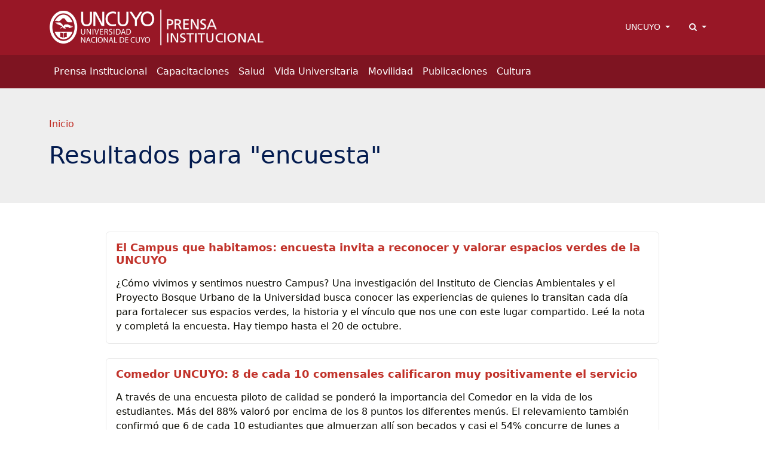

--- FILE ---
content_type: text/html; charset=UTF-8
request_url: https://www.uncuyo.edu.ar/prensa/buscar_tag/index/?tag=encuesta
body_size: 10782
content:
<!DOCTYPE html>
<html lang="es">
<head>
<meta charset="utf-8">
<meta name="viewport" content="width=device-width, initial-scale=1">
<title>Prensa UNCUYO</title>
<meta name="description" content="Universidad Nacional de Cuyo. Espacio destinado a la educación, la investigación y la extensión, que desarrolla desde sus distintos miembros y espacios académicos diversas producciones, análisis y contenidos significativos sobre distintas problemáticas de nuestra realidad social." />
<meta name="keywords" content="universidad, nacional, cuyo, argentina, mendoza, educación, estudios, investigación, facultades, facultad, universidad, carreras, grado, posgrado, unidiversidad, uncuyo" />
<meta name="author" content="Prensa UNCUYO">
<meta name="robots" content="index,follow" />
<link rel="canonical" href="https://www.uncuyo.edu.ar/prensa/buscar_tag/index" />
<!-- Open Graph data -->
<meta property="og:site_name" content="Prensa UNCUYO" />
<meta property="og:title" content="Prensa UNCUYO" />
<meta property="og:description" content="Universidad Nacional de Cuyo. Espacio destinado a la educación, la investigación y la extensión, que desarrolla desde sus distintos miembros y espacios académicos diversas producciones, análisis y contenidos significativos sobre distintas problemáticas de nuestra realidad social." />
<meta property="og:url" content="https://www.uncuyo.edu.ar/prensa/buscar_tag/index" />
<meta property="og:type" content="website" />
<meta property="fb:app_id" content="220667188060569" />
<!-- Twitter Share -->
<meta name="twitter:card" content="summary_large_image">
<meta name="twitter:site" content="Prensa UNCUYO">
<meta name="twitter:creator" content="Prensa UNCUYO">
<meta name="twitter:title" content="Prensa UNCUYO">
<meta name="twitter:description" content="Universidad Nacional de Cuyo. Espacio destinado a la educación, la investigación y la extensión, que desarrolla desde sus distintos miembro ...">
<!-- Favicons -->
<link rel="manifest" href="https://www.uncuyo.edu.ar/prensa/manifest.json">
<link rel="shortcut icon" href="https://prueba.uncuyo.edu.ar/modular_4/favicon.ico">
<link rel="icon" type="image/png" href="https://prueba.uncuyo.edu.ar/modular_4/favicon-32x32.png" sizes="32x32">
<link rel="icon" type="image/png" href="https://prueba.uncuyo.edu.ar/modular_4/favicon-16x16.png" sizes="16x16">
<link rel="apple-touch-icon" href="https://prueba.uncuyo.edu.ar/modular_4/apple-touch-icon.png" sizes="180x180">
<link rel="apple-touch-icon" href="https://prueba.uncuyo.edu.ar/modular_4/apple-touch-icon-57x57.png" sizes="57x57">
<link rel="apple-touch-icon" href="https://prueba.uncuyo.edu.ar/modular_4/apple-touch-icon-114x114.png" sizes="114x114" >
<link rel="apple-touch-icon" href="https://prueba.uncuyo.edu.ar/modular_4/apple-touch-icon-72x72.png" sizes="72x72">
<link rel="apple-touch-icon" href="https://prueba.uncuyo.edu.ar/modular_4/apple-touch-icon-144x144.png" sizes="144x144">
<link rel="apple-touch-icon" href="https://prueba.uncuyo.edu.ar/modular_4/apple-touch-icon-60x60.png" sizes="60x60">
<link rel="apple-touch-icon" href="https://prueba.uncuyo.edu.ar/modular_4/apple-touch-icon-120x120.png" sizes="120x120">
<link rel="apple-touch-icon" href="https://prueba.uncuyo.edu.ar/modular_4/apple-touch-icon-76x76.png" sizes="76x76">
<link rel="apple-touch-icon" href="https://prueba.uncuyo.edu.ar/modular_4/apple-touch-icon-152x152.png" sizes="152x152">
<link rel="apple-touch-icon" href="https://prueba.uncuyo.edu.ar/modular_4/apple-touch-icon-180x180.png" sizes="180x180">
<link rel="icon" type="image/png" href="https://prueba.uncuyo.edu.ar/modular_4/favicon-192x192.png" sizes="192x192">
<link rel="icon" type="image/png" href="https://prueba.uncuyo.edu.ar/modular_4/favicon-160x160.png" sizes="160x160">
<link rel="icon" type="image/png" href="https://prueba.uncuyo.edu.ar/modular_4/favicon-96x96.png" sizes="96x96">
<link rel="icon" type="image/png" href="https://prueba.uncuyo.edu.ar/modular_4/favicon-16x16.png" sizes="16x16">
<meta name="theme-color" content="#263238">
<meta name="msapplication-TileColor" content="#263238">
<meta name="msapplication-TileImage" content="https://prueba.uncuyo.edu.ar/modular_4/mstile-144x144.png"><link rel="stylesheet" href="https://prueba.uncuyo.edu.ar/modular_4/assets/bootstrap/css/bootstrap.min.css">
<script src="https://prueba.uncuyo.edu.ar/modular_4/assets/bootstrap/js/bootstrap.bundle.min.js"></script>
<link rel="stylesheet" href="https://prueba.uncuyo.edu.ar/modular_4/assets/font-awesome/css/font-awesome.min.css">
<!-- Estilos modular -->
<link rel="stylesheet" href="https://prueba.uncuyo.edu.ar/modular_4/assets/css/modular.css?v=65">
<style type="text/css">
:root{--body-color:#080800;--bs-primary:#c1322a;--bs-primary-rgb:193,50,42;--bs-link-color:var(--bs-primary);--bs-link-hover-color:#912620;--bg-sitio:#981726;--bg-nav:#7e1421;--bg-light:#eeeeee;--bs-border-color-translucent:#e9e9e9}
body{color:var(--body-color)}
a{text-decoration:none}
.card{--bs-card-border-color:var(--bs-border-color-translucent)}
.list-group{--bs-list-group-border-color:var(--bs-border-color-translucent)}
.encabezado,.nav-cursos,.bg-light,.seccion:nth-of-type(even){background-color:var(--bg-light) !important}
.header_sitio,.footer,.footer_sitio{background-color:var(--bg-sitio) !important}
#navbar-ppal{background-color:var(--bg-nav) !important}
.card-header.bg-dark{background-color:var(--bg-nav) !important}
.card-color{background-color:var(--bg-light) !important;border-left:4px solid #981726}
.seccion:nth-of-type(2n) .card-color{background-color:#ffffff !important}
.card-permanente{background-color:var(--bg-sitio) !important;border:0 none;color:#fff !important}
.card-permanente a,.card-permanente .text-muted{color:#fff !important}
.card-permanente a:hover{color:rgba(255,255,255,0.75) !important}
.card-impulso .card-header{background-color:var(--bg-sitio) !important;color:#fff !important}
.footer a{color:#fff !important}
#navbar-ppal a.nav-link{color:rgba(255,255,255,1)}
#navbar-ppal a.nav-link:hover{color:rgba(255,255,255,0.75)}
.btn-primary{--bs-btn-color:#fff;--bs-btn-bg:var(--bs-primary);--bs-btn-border-color:var(--bs-primary);--bs-btn-hover-color:#fff;--bs-btn-hover-bg:var(--bs-link-hover-color);--bs-btn-hover-border-color:var(--bs-link-hover-color);--bs-btn-active-color:#fff;--bs-btn-active-bg:var(--bs-link-hover-color);--bs-btn-active-border-color:var(--bs-link-hover-color);--bs-btn-disabled-color:#fff;--bs-btn-disabled-bg:var(--bs-primary);--bs-btn-disabled-border-color:var(--bs-primary)}
.btn-gray{--bs-btn-color:000000;--bs-btn-bg:transparent;--bs-btn-border-color:595959;--bs-btn-hover-color:#fff;--bs-btn-hover-bg:var(--bs-link-hover-color);--bs-btn-hover-border-color:var(--bs-link-hover-color);--bs-btn-active-color:#fff;--bs-btn-active-bg:var(--bs-link-hover-color);--bs-btn-active-border-color:var(--bs-link-hover-color);--bs-btn-disabled-color:#fff;--bs-btn-disabled-bg:000000;--bs-btn-disabled-border-color:000000}
.nav-pills{--bs-nav-pills-link-active-color:#fff;--bs-nav-pills-link-active-bg:var(--bs-primary)}
.form-check-input:checked{background-color:var(--bs-primary);border-color:var(--bs-primary)}
.form-check-input:checked{background-color:var(--bs-primary);border-color:var(--bs-primary)}
.list-group{--bs-list-group-active-bg:var(--bs-primary);--bs-list-group-active-border-color:var(--bs-primary)}
.pagination{--bs-pagination-padding-x:0.75rem;--bs-pagination-padding-y:0.375rem;--bs-pagination-font-size:1rem;--bs-pagination-color:var(--bs-primary);--bs-pagination-bg:#fff;--bs-pagination-border-width:1px;--bs-pagination-border-color:rgba(0,0,0,0.175);--bs-pagination-border-radius:0.375rem;--bs-pagination-hover-color:var(--bs-link-hover-color);--bs-pagination-hover-bg:#e9ecef;--bs-pagination-hover-border-color:rgba(0,0,0,0.175);--bs-pagination-focus-color:var(--bs-link-hover-color);--bs-pagination-focus-bg:#e9ecef;--bs-pagination-focus-box-shadow:0 0 0 0.25rem rgba(13,110,253,0.25);--bs-pagination-active-color:#fff;--bs-pagination-active-bg:var(--bs-primary);--bs-pagination-active-border-color:var(--bs-primary);--bs-pagination-disabled-color:#6c757d;--bs-pagination-disabled-bg:#fff;--bs-pagination-disabled-border-color:#dee2e6;display:flex;padding-left:0;list-style:none;padding:1rem 0}
.pagination li a.page{position:relative;display:block;padding:var(--bs-pagination-padding-y) var(--bs-pagination-padding-x);font-size:var(--bs-pagination-font-size);color:var(--bs-pagination-color);text-decoration:none;background-color:var(--bs-pagination-bg);border:var(--bs-pagination-border-width) solid var(--bs-pagination-border-color);transition:color 0.15s ease-in-out,background-color 0.15s ease-in-out,border-color 0.15s ease-in-out,box-shadow 0.15s ease-in-out}
@media (prefers-reduced-motion:reduce){
.pagination li a.page{transition:none}
}
.pagination li a.page:hover{z-index:2;color:var(--bs-pagination-hover-color);background-color:var(--bs-pagination-hover-bg);border-color:var(--bs-pagination-hover-border-color)}
.pagination li a.page:focus{z-index:3;color:var(--bs-pagination-focus-color);background-color:var(--bs-pagination-focus-bg);outline:0;box-shadow:var(--bs-pagination-focus-box-shadow)}
.pagination li a.page.active,.active > .pagination li a.page{z-index:3;color:var(--bs-pagination-active-color);background-color:var(--bs-pagination-active-bg);border-color:var(--bs-pagination-active-border-color)}
.pagination li:not(:first-child) .page{margin-left:-1px}
.pagination li:first-child .page{border-top-left-radius:var(--bs-pagination-border-radius);border-bottom-left-radius:var(--bs-pagination-border-radius)}
.pagination li:last-child .page{border-top-right-radius:var(--bs-pagination-border-radius);border-bottom-right-radius:var(--bs-pagination-border-radius)}</style>
<script src="https://prueba.uncuyo.edu.ar/modular_4/assets/js/jquery-1.11.0.min.js"></script>
<script src="https://prueba.uncuyo.edu.ar/modular_4/assets/js/list.min.js"></script>
<!-- Select 2 -->
<link rel="stylesheet" href="https://prueba.uncuyo.edu.ar/modular_4/assets/select2/select2.css">
<link rel="stylesheet" href="https://prueba.uncuyo.edu.ar/modular_4/assets/select2/select2-bootstrap.css">
<script src="https://prueba.uncuyo.edu.ar/modular_4/assets/select2/select2.min.js"></script>
<script src="https://prueba.uncuyo.edu.ar/modular_4/assets/select2/select2_locale_es.js"></script>
<script>
$(document).ready(function() {
    // IFRAMES PARA VIDEOS
    $("iframe.video_youtube").each(function() {
        ancho_div = $(this).parent().width();
        //PROPORCION 16:9
        alto_div = Math.round(ancho_div / 1.777);
        $(this).width(ancho_div);
        $(this).height(alto_div);
    });
    $("iframe.video_twitch").each(function() {
        ancho_div = $(this).parent().width();
        //PROPORCION 16:9
        alto_div = Math.round(ancho_div / 1.777);
        $(this).width(ancho_div);
        $(this).height(alto_div);
    });
    $('div.tableauPlaceholder').css('width', '100%');
    $('object.tableauViz').css('width', '100%');

    $(".select2").select2();
    $(".select2_optativo").select2({
        allowClear: true
    });
    // DESPLIEGA BUSCADOR
    $('[data-toggle=search-form]').click(function() {
        $("#buscador").slideToggle(300);
        $('#buscador').toggleClass('open');
        $('#buscador .search').focus();
        $('html').toggleClass('search-form-open');
    });
    $('[data-toggle=search-form-close]').click(function() {
        $('#buscador').removeClass('open');
        $('html').removeClass('search-form-open');
    });
    $('#buscador .search').keypress(function( event ) {
        if($(this).val() == "Search") $(this).val("");
    });
    $('.search-close').click(function(event) {
        $('#buscador').removeClass('open');
        $('html').removeClass('search-form-open');
    });
    // FIN DESPLIEGA BUSCADOR
});
// Pop up
function popup(Site) {
    window.open(Site, 'Prensa UNCUYO', 'toolbar=no,statusbar=no,location=no,scrollbars=no,resizable=no,width=310,height=167');
}
// Prender titulo
function prenderTitulo(modulo_id) {
    $("#editarTitulo_" + modulo_id).toggle();
}
/*
// Ajusta el tamaño del iframe al del contenido
// No funciona con contenidos iframe de distinto servidor
*/
function resizeIframe(iframe) {
    iframe.height = iframe.contentWindow.document.body.scrollHeight + 20 + "px";
}
</script>  </head>
<body class="sitio_prensa c-buscar_tag m-index pg-buscar_tag spg-index">
<!-- Links para accesibilidad -->
<a class="sr-only" href="#marco" title="ir al contenido" aria-label="Saltar a contenido principal">Saltar a contenido principal</a>
<!-- Header nav -->
<!-- Encabezado sitio -->
<header id="navbar-original" class="d-none d-md-block navbar-dark bg-dark header_sitio py-3">
    <div class="container">
        <div class="row align-items-center">
            <div class="col">
                <div class="row align-items-center">
                                            <div class="col-auto">
                            <a style="display:block;" class="header_logo" href="https://www.uncuyo.edu.ar/prensa/">
                                <img style="max-height:60px" class="img-fluid" src="https://www.uncuyo.edu.ar/prensa/images/prensa20232.png" alt="imagen Prensa UNCUYO" />
                            </a>
                        </div>
                                                        </div>
            </div>
            <div class="col-auto accesos-header">
                <nav class="small">
    <ul class="nav justify-content-end">
                    <li class="nav-item">
                <div class="dropdown">
                    <a class="nav-link link-light dropdown-toggle" type="button" data-bs-toggle="dropdown" aria-expanded="false">
                        UNCUYO
                    </a>
                    <ul class="dropdown-menu dropdown-menu-end">
                                        <li><a class="dropdown-item" href="https://www.uncuyo.edu.ar">UNCUYO</a></li>
                                        <li><a class="dropdown-item" href="https://www.uncuyo.edu.ar/uacademicas">Facultades | Escuelas | Institutos</a></li>
                                        <li><a class="dropdown-item" href="https://www.uncuyo.edu.ar/secretarias">Secretarías</a></li>
                                        <li><a class="dropdown-item" href="https://www.uncuyo.edu.ar/servicios">Servicios</a></li>
                                        <li><a class="dropdown-item" href="https://www.uncuyo.edu.ar/programas">Programas</a></li>
                                        <li><a class="dropdown-item" href="https://www.uncuyo.edu.ar/proyectos">Proyectos</a></li>
                                        <li><a class="dropdown-item" href="https://www.uncuyo.edu.ar/becas">Becas</a></li>
                                        <li><a class="dropdown-item" href="https://licitaciones.uncuyo.edu.ar">Licitaciones</a></li>
                                        </ul>
                </div>
            </li>
                <!-- Buscador -->
        <li class="nav-item">
            <div class="dropdown">
                <a class="nav-link link-light dropdown-toggle" type="button" data-bs-toggle="dropdown" aria-expanded="false">
                    <i class="fa fa-search"></i> <span class="d-none">Buscar</span>
                </a>
                <div class="dropdown-menu dropdown-menu-end" style="width: 500px;">
                    <form method="get" action="https://www.uncuyo.edu.ar/prensa/buscar/index" class="p-2">
                        <label for="terminos" class="d-none">Buscar</label>
                        <div class="input-group">
                            <input type="text" class="form-control" placeholder="Buscar" name="terminos" id="terminos" value="">
                            <button class="btn btn-primary" type="submit" id="boton_buscar"><i class="fa fa-search"></i> <span class="d-none">Buscar</span></button>
                        </div><!-- /input-group -->
                    </form>
                </div>
            </div>
        </li>
    </ul>
</nav>                            </div><!-- col -->
        </div><!--  row-->
    </div><!-- container -->
</header><!-- Navegación -->
<nav id="navbar-ppal" class="navbar navbar-dark bg-dark navbar-expand-lg" data-bs-theme="dark">
    <div class="container" >
        <a href="https://www.uncuyo.edu.ar/prensa/" class="navbar-brand d-md-none" style="white-space: normal;font-size: 13px; line-height:1 !important; font-weight:600;">
            Prensa UNCUYO        </a>
        <button class="navbar-toggler" type="button" data-bs-toggle="collapse" data-bs-target="#navbarUncuyo" aria-controls="navbarUncuyo" aria-expanded="false" aria-label="Toggle navigation">
            <span class="navbar-toggler-icon"></span>
        </button>
        <div class="collapse navbar-collapse" id="navbarUncuyo">
            <div class="py-2 d-md-none">
                <form method="get" action="https://www.uncuyo.edu.ar/prensa/buscar/index" class="py-2">
                    <label for="terminos" class="d-none">Buscar</label>
                    <div class="input-group">
                        <input type="text" class="form-control border-0" placeholder="Buscar" name="terminos" id="terminos" value="">
                        <button class="btn btn-light border-0" type="submit" id="boton_buscar"><i class="fa fa-search"></i> <span class="d-none">Buscar</span></button>
                    </div><!-- /input-group -->
                </form>
            </div>
            <ul class="navbar-nav me-auto mb-2 mb-lg-0">
                                                            <li class="nav-item text-nowrap"><a class="nav-link" href="https://www.uncuyo.edu.ar/prensa/prensa-institucional">Prensa Institucional</a></li>
                                                                                <li class="nav-item text-nowrap"><a class="nav-link" href="https://www.uncuyo.edu.ar/prensa/capacitaciones">Capacitaciones</a></li>
                                                                                <li class="nav-item text-nowrap"><a class="nav-link" href="https://www.uncuyo.edu.ar/prensa/salud">Salud</a></li>
                                                                                <li class="nav-item text-nowrap"><a class="nav-link" href="https://www.uncuyo.edu.ar/prensa/vida-universitaria">Vida Universitaria</a></li>
                                                                                <li class="nav-item text-nowrap"><a class="nav-link" href="https://www.uncuyo.edu.ar/prensa/movilidad">Movilidad</a></li>
                                                                                <li class="nav-item text-nowrap"><a class="nav-link" href="https://www.uncuyo.edu.ar/prensa/publicaciones">Publicaciones</a></li>
                                                                                <li class="nav-item text-nowrap"><a class="nav-link" href="https://www.uncuyo.edu.ar/prensa/cultura">Cultura</a></li>
                                                </ul>
        </div>
    </div>
</nav>
<main>
    <div class="encabezado bg-light py-5 ">
        <div class="container ">
            <div class="col-12">
                <nav style="--bs-breadcrumb-divider: url(&#34;data:image/svg+xml,%3Csvg xmlns='http://www.w3.org/2000/svg' width='8' height='8'%3E%3Cpath d='M2.5 0L1 1.5 3.5 4 1 6.5 2.5 8l4-4-4-4z' fill='%236c757d'/%3E%3C/svg%3E&#34;);" aria-label="breadcrumb"><ol class="breadcrumb"><li class="breadcrumb-item" aria-current="page"><a href="https://www.uncuyo.edu.ar/prensa/" >Inicio</a></li></ol></nav>            </div>
        </div>
        <div class="container ">
            <div class="row justify-content-center">
                <div class="col-12">
                    <h1 class="encabezado_titulo">Resultados para "encuesta"</h1>
                    
                 
                        <div class="encabezado_metainfo small d-flex">
                                                                    
                    
                </div>
                </div>
                            </div>
        </div>
    </div>
<div class="py-5 contenedor">
<div class="container">
	<div class="row justify-content-center">
		<div class="col-md-10" id="contenido">

										<ul class="list-unstyled">
											<li class="card p-3 mb-4">
							<h4 class="card-title">
								<a href="https://www.uncuyo.edu.ar/prensa/el-campus-que-habitamos-encuesta-invita-a-reconocer-y-valorar-espacios-verdes-de-la-uncuyo" title="El Campus que habitamos: encuesta invita a reconocer y valorar espacios verdes de la UNCUYO">El Campus que habitamos: encuesta invita a reconocer y valorar espacios verdes de la UNCUYO</a>
							</h4>
							¿Cómo vivimos y sentimos nuestro Campus? Una investigación del Instituto de Ciencias Ambientales y el Proyecto Bosque Urbano de la Universidad busca conocer las experiencias de quienes lo transitan cada día para fortalecer sus espacios verdes, la historia y el vínculo que nos une con este lugar compartido. Leé la nota y completá la encuesta. Hay tiempo hasta el 20 de octubre.						</li>
											<li class="card p-3 mb-4">
							<h4 class="card-title">
								<a href="https://www.uncuyo.edu.ar/prensa/comedor-uncuyo-8-de-cada-10-comensales-calificaron-muy-positivamente-el-servicio" title="Comedor UNCUYO: 8 de cada 10 comensales calificaron muy positivamente el servicio">Comedor UNCUYO: 8 de cada 10 comensales calificaron muy positivamente el servicio</a>
							</h4>
							A través de una encuesta piloto de calidad se ponderó la importancia del Comedor en la vida de los estudiantes. Más del 88% valoró por encima de los 8 puntos los diferentes menús. El relevamiento también confirmó que 6 de cada 10 estudiantes que almuerzan allí son becados y casi el 54% concurre de lunes a viernes.						</li>
											<li class="card p-3 mb-4">
							<h4 class="card-title">
								<a href="https://www.uncuyo.edu.ar/prensa/encuesta-analizara-la-relacion-entre-la-formacion-e-insercion-laboral-de-egresados-de-la-uncuyo" title="Encuesta analizará la relación entre la formación e inserción laboral de egresados de la UNCUYO">Encuesta analizará la relación entre la formación e inserción laboral de egresados de la UNCUYO</a>
							</h4>
							La idea de esta iniciativa de la Universidad es actualizar y mejorar su oferta educativa, garantizando la seguridad y privacidad de los datos que se obtengan. Está dirigida a quienes finalizaron sus estudios en 2015 y 2018.						</li>
											<li class="card p-3 mb-4">
							<h4 class="card-title">
								<a href="https://www.uncuyo.edu.ar/prensa/empezo-una-nueva-edicion-de-la-encuesta-nacional-migrante-de-argentina" title="Empezó una nueva edición de la Encuesta Nacional Migrante de Argentina">Empezó una nueva edición de la Encuesta Nacional Migrante de Argentina</a>
							</h4>
							Está dirigida a personas mayores de 18 años nacidas en el extranjero que residen en el país. Servirá para generar información actualizada y representativa sobre sus condiciones de vida para la defensa integral de sus derechos. Podrán completarla online hasta el 30 de junio. 						</li>
											<li class="card p-3 mb-4">
							<h4 class="card-title">
								<a href="https://www.uncuyo.edu.ar/prensa/industria-del-vino-presentaron-datos-para-argentina-de-una-encuesta-internacional" title="Industria del vino: presentaron datos para Argentina de una encuesta internacional ">Industria del vino: presentaron datos para Argentina de una encuesta internacional </a>
							</h4>
							Especialistas de Estados Unidos y Suiza compartieron los resultados de un estudio global a nivel empresa sobre la actividad vitivinícola. Gracias a la sinergia colaborativa de 14 universidades, durante dos años, se logró encuestar a bodegueros de 23 países productores. Algunas de las conclusiones preliminares apuntan que el embotellado Malbec es el principal elemento de exportación del vino argentino y que casi un 85% de las bodegas mendocinas son exportadoras. 						</li>
											<li class="card p-3 mb-4">
							<h4 class="card-title">
								<a href="https://www.uncuyo.edu.ar/prensa/analizaran-la-industria-mundial-del-vino-a-nivel-de-empresa" title="Analizarán la industria mundial del vino a nivel de empresa">Analizarán la industria mundial del vino a nivel de empresa</a>
							</h4>
							En un workshop internacional, en la UNCUYO, se compartirán los resultados originales y preliminares para Argentina de una encuesta global a nivel bodega que se hizo en 24 países productores de vino y que contó con la participación de 14 universidades. La cita es este miércoles 29 de marzo, a las 9, en el auditorio 5 de la Facultad de Ciencias Económicas. 						</li>
											<li class="card p-3 mb-4">
							<h4 class="card-title">
								<a href="https://www.uncuyo.edu.ar/prensa/seis-de-cada-diez-estudiantes-de-la-uncuyo-son-la-primera-generacion-que-accede-a-estudios-universitarios" title="Seis de cada diez estudiantes de la UNCUYO son la primera generación que accede a estudios universitarios">Seis de cada diez estudiantes de la UNCUYO son la primera generación que accede a estudios universitarios</a>
							</h4>
							El Relevamiento Estudiantil Académico de la Casa de Estudios muestra, entre otros números, que un 62,4% de los y las estudiantes son los primeros miembros de sus familias en asistir a la Universidad. El resto de los datos se presentaron en el CICUNC con la presencia de autoridades universitarias.						</li>
											<li class="card p-3 mb-4">
							<h4 class="card-title">
								<a href="https://www.uncuyo.edu.ar/prensa/presentaran-resultados-del-primer-relevamiento-academico-de-estudiantes-uncuyo" title="Presentarán resultados del Relevamiento Académico de Estudiantes UNCUYO">Presentarán resultados del Relevamiento Académico de Estudiantes UNCUYO</a>
							</h4>
							La propuesta se realizó para conocer las características, opiniones y percepciones en relación a la vida universitaria, la situación laboral, familiar y de salud, los procesos de aprendizajes, los hábitos, entre otras cuestiones. Los datos obtenidos se darán a conocer el viernes 5 de agosto en el CICUNC, a las 11.
						</li>
											<li class="card p-3 mb-4">
							<h4 class="card-title">
								<a href="https://www.uncuyo.edu.ar/prensa/problematicas-de-consumo-encuestan-a-universitarios-para-elaborar-estadisticas" title="Problemáticas de consumo: encuestan a universitarios para elaborar estadísticas">Problemáticas de consumo: encuestan a universitarios para elaborar estadísticas</a>
							</h4>
							Es una consulta anónima y voluntaria, no tiene respuestas correctas e incorrectas y se realiza en pocos minutos. Estará activa hasta el 30 de junio. 
						</li>
											<li class="card p-3 mb-4">
							<h4 class="card-title">
								<a href="https://www.uncuyo.edu.ar/prensa/primer-e-book-de-la-ediunc-revela-los-resultados-de-una-encuesta-estudiantil-en-la-universidad" title="Primer e-book de la EDIUNC revela los resultados de una encuesta estudiantil en la Universidad">Primer e-book de la EDIUNC revela los resultados de una encuesta estudiantil en la Universidad</a>
							</h4>
							Se trata de “Encuesta y talleres estudiantiles 2020. Motivaciones, preferencias y expectativas", la obra editada por la Editorial de la UNCUYO que resume el proceso de talleres, encuentros y relevamiento electrónico que realizó el Laboratorio de la Secretaría Académica de la Casa de Estudios.						</li>
											<li class="card p-3 mb-4">
							<h4 class="card-title">
								<a href="https://www.uncuyo.edu.ar/prensa/presentaran-e-book-con-los-resultados-de-la-primera-encuesta-estudiantil" title="Presentarán e-book con los resultados de la primera encuesta estudiantil">Presentarán e-book con los resultados de la primera encuesta estudiantil</a>
							</h4>
							El libro resume el proceso de talleres, encuentros y encuesta electrónica que realizó el Laboratorio de la Secretaría Académica de la Universidad. Se dará a conocer en la Biblioteca Central el martes 5 de abril a las 12. También podrá seguirse por streaming.						</li>
											<li class="card p-3 mb-4">
							<h4 class="card-title">
								<a href="https://www.uncuyo.edu.ar/prensa/aclaracion-por-comentarios-sondeos-electorales" title="Comunicado a raíz de comentarios por sondeos electorales">Comunicado a raíz de comentarios por sondeos electorales</a>
							</h4>
							Desde el Rectorado de la UNCUYO informan que no se ha ordenado la realización de encuestas, en el marco de las elecciones universitarias venideras, en ningún ámbito de la Casa de Estudios.						</li>
											<li class="card p-3 mb-4">
							<h4 class="card-title">
								<a href="https://www.uncuyo.edu.ar/prensa/se-inicia-el-relevamiento-academico-de-estudiantes-" title="Se inicia el Relevamiento Académico de Estudiantes">Se inicia el Relevamiento Académico de Estudiantes</a>
							</h4>
							La UNCUYO realizará un censo a estudiantes universitarios a partir del segundo año de cursado. La idea es conocer sus opiniones y percepciones respecto de las trayectorias educativas y de la institución para considerar posibles mejoras. Se prevé repetirlo cada tres años.						</li>
											<li class="card p-3 mb-4">
							<h4 class="card-title">
								<a href="https://www.uncuyo.edu.ar/prensa/plan-estrategico-2030-importante-participacion-de-los-claustros-universitarios-en-encuesta-inedita" title=" Plan Estratégico 2030: importante participación de los claustros universitarios en encuesta inédita"> Plan Estratégico 2030: importante participación de los claustros universitarios en encuesta inédita</a>
							</h4>
							Cerca de 4100 personas respondieron sobre el tipo de universidad que imaginan para el 2030. Es la primera vez que la Casa de Estudios realiza una consulta de este tipo en un proceso de planificación estratégica. En la nota se detallan los datos que arrojó.
						</li>
											<li class="card p-3 mb-4">
							<h4 class="card-title">
								<a href="https://www.uncuyo.edu.ar/prensa/encuesta-online-sobre-alimentacion-y-ley-de-etiquetado-de-alimentos" title="Encuesta online sobre alimentación y Ley de etiquetado de alimentos">Encuesta online sobre alimentación y Ley de etiquetado de alimentos</a>
							</h4>
							Podrán responderla la comunidad universitaria y conocer así las prácticas alimentarias, cómo se han modificado durante la pandemia de Covid-19 y el grado de información nutricional de los productos.						</li>
											<li class="card p-3 mb-4">
							<h4 class="card-title">
								<a href="https://www.uncuyo.edu.ar/prensa/encuesta-de-opinion-como-te-imaginas-la-uncuyo-en-el-2030" title="Encuesta de opinión: ¿Cómo te imaginas la UNCUYO en el 2030?">Encuesta de opinión: ¿Cómo te imaginas la UNCUYO en el 2030?</a>
							</h4>
							Está dirigida a toda la comunidad universitaria y se da en el marco de un nuevo proceso de planificación estratégica que permitirá diseñar los objetivos institucionales para la próxima década de la Universidad Nacional de Cuyo.						</li>
											<li class="card p-3 mb-4">
							<h4 class="card-title">
								<a href="https://www.uncuyo.edu.ar/prensa/relevaran-la-experiencia-virtual-de-los-estudiantes-durante-la-pandemia" title="Relevarán la experiencia virtual de los estudiantes durante la pandemia">Relevarán la experiencia virtual de los estudiantes durante la pandemia</a>
							</h4>
							Universitarios de la UNCUYO podrán compartir sus vivencias en torno al asunto, a través de una encuesta online sobre hábitos, prácticas y grado de bienestar digital. Tienen tiempo hasta el 14 de marzo para completarla.						</li>
											<li class="card p-3 mb-4">
							<h4 class="card-title">
								<a href="https://www.uncuyo.edu.ar/prensa/daran-a-conocer-datos-sobre-el-perfil-de-innovacion-en-la-industria-vitivinicola-argentina" title="Darán a conocer datos sobre el perfil de innovación en la industria vitivinícola argentina">Darán a conocer datos sobre el perfil de innovación en la industria vitivinícola argentina</a>
							</h4>
							Se presentarán los resultados de la encuesta de percepción de innovación en este sector, impulsada por la UNCUYO y el Banco de Desarrollo de América Latina. También, se expondrá sobre los desafíos a nivel industria. Será online, el viernes, a las 11.						</li>
											<li class="card p-3 mb-4">
							<h4 class="card-title">
								<a href="https://www.uncuyo.edu.ar/prensa/con-amplia-convocatoria-culminaron-las-jornadas-estudiantiles-de-la-uncuyo" title="Con amplia convocatoria, culminaron las jornadas estudiantiles de la UNCUYO">Con amplia convocatoria, culminaron las jornadas estudiantiles de la UNCUYO</a>
							</h4>
							A través de talleres virtuales por facultades e institutos, se analizaron los datos relevados en la Primera Encuesta estudiantil académica sobre preferencias, motivaciones y expectativas de estudiantes de la Universidad.						</li>
											<li class="card p-3 mb-4">
							<h4 class="card-title">
								<a href="https://www.uncuyo.edu.ar/prensa/internacionalizacion-del-curriculo-la-uncuyo-relevo-datos-a-nivel-nacional" title="Internacionalización del Currículo: la UNCUYO relevó datos a nivel nacional">Internacionalización del Currículo: la UNCUYO relevó datos a nivel nacional</a>
							</h4>
							Se trata de una encuesta inédita que realizó en 48 instituciones de educación superior, públicas y privadas, para conocer la situación actual y pensar propuestas frente a la nueva realidad post pandemia. Más del 80% manifestó que cuenta con iniciativas como intercambios virtuales y contenido internacional en los programas de estudio, aunque sólo el 31% las incluye en su política institucional y, a su vez, casi el 100% percibe el contexto actual como una situación de oportunidades con amplio margen de crecimiento en la virtualidad. 						</li>
									</ul>
				<div class="pagination"><ul class="pagination"><li class="active page-item"><a href="javascript:void(0);" class="page-link">1</a></li><li class="page-item"><a href="https://www.uncuyo.edu.ar/prensa/buscar_tag/index/?tag=encuesta&amp;per_page=20" class="datagrid_link page-link" data-ci-pagination-page="2">2</a></li><li class="page-item"><a href="https://www.uncuyo.edu.ar/prensa/buscar_tag/index/?tag=encuesta&amp;per_page=40" class="datagrid_link page-link" data-ci-pagination-page="3">3</a></li><li class="page-item"><a href="https://www.uncuyo.edu.ar/prensa/buscar_tag/index/?tag=encuesta&amp;per_page=20" class="datagrid_link page-link" data-ci-pagination-page="2" rel="next">&gt;</a></li></ul></div>
			
		</div>
		<div class="col-md-4 hidden-print hidden-print hidden-xs">
    <div id="sidebar">
            </div>   
</div>
	</div>
</div>
</div>
</main>
<footer class="footer bg-dark text-light">
    <!-- footer padre -->
<div class="container py-5">
    <h2 class="footer_titulo h4"><a class="link-light" href="https://www.uncuyo.edu.ar/prensa/" title="ir a Prensa UNCUYO">Prensa UNCUYO</a></h2>
        <div class="row">
        <div class="col-md-6 col-sm-12">
            <p>» Centro Universitario / M5502JMA. Mendoza, Argentina.</p>
                                    <div class="mb-3">
                        
            
                                <p>Tel: <a href="tel:+542614135000">+54 261 4135000</a>
           Int: <a href="tel:+542614135000#5205">5205</a>
        </p>
                                                        </div>
                                
<div class="mb-3 d-grid gap-2 d-md-block">
            <a class="link-light me-2 btn-redes" href="https://www.facebook.com/UNCuyo" target="_blank" title="Facebook">
        <i class="fa fa-facebook fa-fw"></i> <small>Facebook</small>    </a>
                <a class="link-light me-2 btn-redes" href="https://twitter.com/uncuyo" target="_blank" title="Twitter">
        <i class="fa fa-twitter fa-fw"></i> <small>Twitter</small>    </a>
                <a class="link-light me-2 btn-redes" href="https://www.youtube.com/user/canaluncuyo" target="_blank" title="Youtube">
        <i class="fa fa-youtube fa-fw"></i> <small>Youtube</small>    </a>
                        <a class="link-light me-2 btn-redes" href="https://www.instagram.com/uncuyo" target="_blank" title="Instagram">
        <i class="fa fa-instagram fa-fw"></i> <small>Instagram</small>    </a>
        </div>

<div class="mb-3 d-grid gap-2 d-md-block">
    <!-- Suscripci[on al newsletter -->
    <a class="link-light me-2 btn-redes btn-lg" href="https://www.uncuyo.edu.ar/prensa/suscriptores" title="Suscripción a boletín">
        <i class="fa fa-envelope-o fa-fw"></i>
        <small>Suscripción a boletín</small>
    </a>
</div>
        </div><!-- col -->
        <div class="col-md-6 col-sm-12">
                        <div class="row">
                                <div class="col-md-4 col-6">
                    <ul class="list-unstyled">
                                                <li class="mb-2"><i class="fa-li fa fa-angle-right"></i> <a class="link-light" href="https://www.uncuyo.edu.ar/prensa/contacto" title="ir a Contacto">Contacto</a></li>
                                                <li class="mb-2"><i class="fa-li fa fa-angle-right"></i> <a class="link-light" href="https://www.uncuyo.edu.ar/prensa/faq" title="ir a Preguntas frecuentes">Preguntas frecuentes</a></li>
                                            </ul>
                </div><!-- col -->
                                <div class="col-md-4 col-6">
                    <ul class="list-unstyled">
                                                <li class="mb-2"><i class="fa-li fa fa-angle-right"></i> <a class="link-light" href="https://www.uncuyo.edu.ar/prensa/mapa_sitio" title="ir a Mapa del sitio">Mapa del sitio</a></li>
                                                <li class="mb-2"><i class="fa-li fa fa-angle-right"></i> <a class="link-light" href="https://www.uncuyo.edu.ar/bienestar/estudiantes/defensoria" title="ir a Defensoría Estudiantil">Defensoría Estudiantil</a></li>
                                            </ul>
                </div><!-- col -->
                            </div>
                    </div>
    </div><!-- row -->
</div><!-- Footer Uncuyo-->

<div class="post-footer py-2">
    <div class="container">
        <div class="row align-items-center">
                        <div class="col-md-6 col-sm-12">
                <a href="https://www.uncuyo.edu.ar">
                    <img src="https://prueba.uncuyo.edu.ar/modular_4/images/uncuyo/marca-claro.svg" alt="Logo UNCUYO">
                </a>
            </div>
                        <div class="col">
                <div class="small text-end"><a class="link-light" href="https://www.uncuyo.edu.ar/prensa/admin/login">Login</a>&nbsp;&nbsp;&nbsp;&nbsp;<a class="link-light" href="https://www.uncuyo.edu.ar/prensa/rss" title="RSS de Noticias">RSS</a></div>
            </div>
        </div>
        <p class="small">Desarrollado por <a class="link-light" href="https://cicunc.uncuyo.edu.ar/">CICUNC</a></p>
    </div>
</div>




</footer>
</body>
</html>